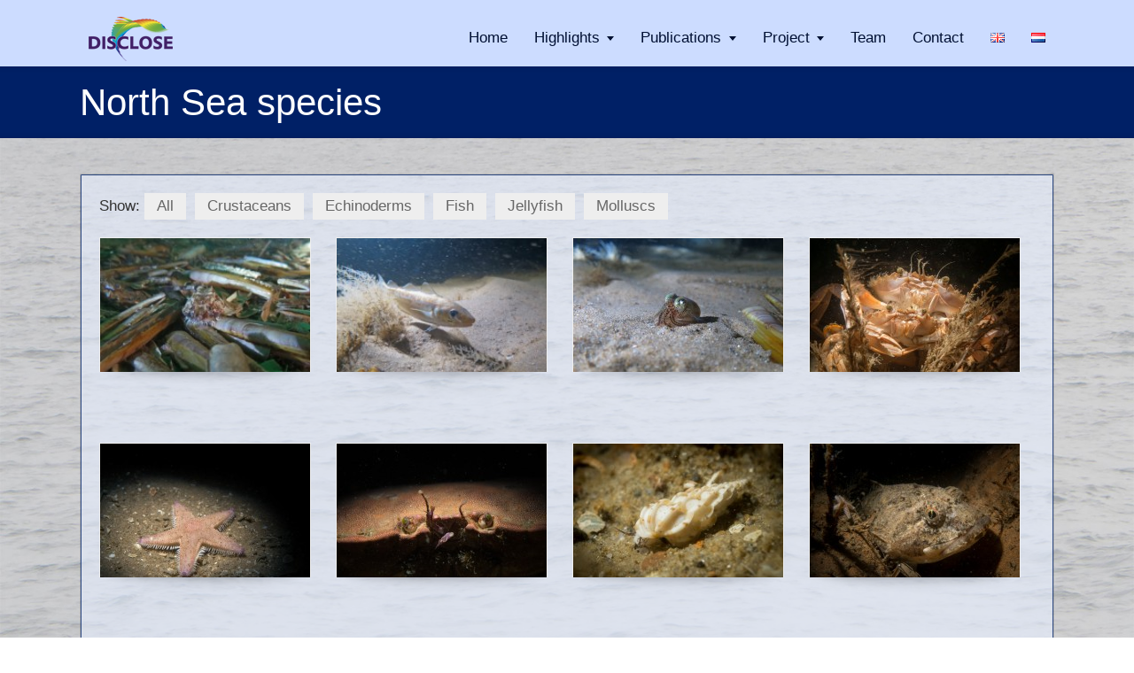

--- FILE ---
content_type: text/html; charset=UTF-8
request_url: https://discloseweb.webhosting.rug.nl/north-sea-species-2/
body_size: 11095
content:
<!DOCTYPE html>
<!--[if lt IE 7]>      <html class="no-js lt-ie9 lt-ie8 lt-ie7" lang="en-GB"> <![endif]-->
<!--[if IE 7]>         <html class="no-js lt-ie9 lt-ie8" lang="en-GB"> <![endif]-->
<!--[if IE 8]>         <html class="no-js lt-ie9" lang="en-GB"> <![endif]-->
<!--[if gt IE 8]><!--> <html class="no-js" lang="en-GB"> <!--<![endif]-->
<head>
<meta charset="UTF-8" />
<!--[if IE]>
<meta http-equiv="X-UA-Compatible" content="IE=edge,chrome=1" />
<![endif]-->
<meta name="viewport" content="width=device-width, minimum-scale=1.0, initial-scale=1.0, user-scalable=no" />
<link rel="shortcut icon" href="https://discloseweb.webhosting.rug.nl/wp-content/uploads/2017/06/favicon-16x16-3.png" sizes="16x16" />
<link rel="apple-touch-icon" sizes="144x144" href="https://discloseweb.webhosting.rug.nl/wp-content/themes/striking_r/images/apple-touch-icon.png" />
<link rel="apple-touch-icon-precomposed" sizes="144x144" href="https://discloseweb.webhosting.rug.nl/wp-content/themes/striking_r/images/apple-touch-icon-precomposed.png" />
<!-- Feeds and Pingback -->
<link rel="profile" href="https://gmpg.org/xfn/11" />
<link rel="alternate" type="application/rss+xml" title="DISCLOSE RSS2 Feed" href="https://discloseweb.webhosting.rug.nl/feed/" />
<link rel="pingback" href="https://discloseweb.webhosting.rug.nl/xmlrpc.php" />
<title>North Sea species | DISCLOSE</title>
<meta name='robots' content='max-image-preview:large' />
	<style>img:is([sizes="auto" i], [sizes^="auto," i]) { contain-intrinsic-size: 3000px 1500px }</style>
	<link rel="alternate" href="https://discloseweb.webhosting.rug.nl/north-sea-species-2/" hreflang="en" />
<link rel="alternate" href="https://discloseweb.webhosting.rug.nl/nl/noordzee-soorten/" hreflang="nl" />
<link rel="alternate" type="application/rss+xml" title="DISCLOSE &raquo; Feed" href="https://discloseweb.webhosting.rug.nl/feed/" />
<link rel="alternate" type="application/rss+xml" title="DISCLOSE &raquo; Comments Feed" href="https://discloseweb.webhosting.rug.nl/comments/feed/" />
<script type="text/javascript">
/* <![CDATA[ */
window._wpemojiSettings = {"baseUrl":"https:\/\/s.w.org\/images\/core\/emoji\/16.0.1\/72x72\/","ext":".png","svgUrl":"https:\/\/s.w.org\/images\/core\/emoji\/16.0.1\/svg\/","svgExt":".svg","source":{"concatemoji":"https:\/\/discloseweb.webhosting.rug.nl\/wp-includes\/js\/wp-emoji-release.min.js?ver=6.8.3"}};
/*! This file is auto-generated */
!function(s,n){var o,i,e;function c(e){try{var t={supportTests:e,timestamp:(new Date).valueOf()};sessionStorage.setItem(o,JSON.stringify(t))}catch(e){}}function p(e,t,n){e.clearRect(0,0,e.canvas.width,e.canvas.height),e.fillText(t,0,0);var t=new Uint32Array(e.getImageData(0,0,e.canvas.width,e.canvas.height).data),a=(e.clearRect(0,0,e.canvas.width,e.canvas.height),e.fillText(n,0,0),new Uint32Array(e.getImageData(0,0,e.canvas.width,e.canvas.height).data));return t.every(function(e,t){return e===a[t]})}function u(e,t){e.clearRect(0,0,e.canvas.width,e.canvas.height),e.fillText(t,0,0);for(var n=e.getImageData(16,16,1,1),a=0;a<n.data.length;a++)if(0!==n.data[a])return!1;return!0}function f(e,t,n,a){switch(t){case"flag":return n(e,"\ud83c\udff3\ufe0f\u200d\u26a7\ufe0f","\ud83c\udff3\ufe0f\u200b\u26a7\ufe0f")?!1:!n(e,"\ud83c\udde8\ud83c\uddf6","\ud83c\udde8\u200b\ud83c\uddf6")&&!n(e,"\ud83c\udff4\udb40\udc67\udb40\udc62\udb40\udc65\udb40\udc6e\udb40\udc67\udb40\udc7f","\ud83c\udff4\u200b\udb40\udc67\u200b\udb40\udc62\u200b\udb40\udc65\u200b\udb40\udc6e\u200b\udb40\udc67\u200b\udb40\udc7f");case"emoji":return!a(e,"\ud83e\udedf")}return!1}function g(e,t,n,a){var r="undefined"!=typeof WorkerGlobalScope&&self instanceof WorkerGlobalScope?new OffscreenCanvas(300,150):s.createElement("canvas"),o=r.getContext("2d",{willReadFrequently:!0}),i=(o.textBaseline="top",o.font="600 32px Arial",{});return e.forEach(function(e){i[e]=t(o,e,n,a)}),i}function t(e){var t=s.createElement("script");t.src=e,t.defer=!0,s.head.appendChild(t)}"undefined"!=typeof Promise&&(o="wpEmojiSettingsSupports",i=["flag","emoji"],n.supports={everything:!0,everythingExceptFlag:!0},e=new Promise(function(e){s.addEventListener("DOMContentLoaded",e,{once:!0})}),new Promise(function(t){var n=function(){try{var e=JSON.parse(sessionStorage.getItem(o));if("object"==typeof e&&"number"==typeof e.timestamp&&(new Date).valueOf()<e.timestamp+604800&&"object"==typeof e.supportTests)return e.supportTests}catch(e){}return null}();if(!n){if("undefined"!=typeof Worker&&"undefined"!=typeof OffscreenCanvas&&"undefined"!=typeof URL&&URL.createObjectURL&&"undefined"!=typeof Blob)try{var e="postMessage("+g.toString()+"("+[JSON.stringify(i),f.toString(),p.toString(),u.toString()].join(",")+"));",a=new Blob([e],{type:"text/javascript"}),r=new Worker(URL.createObjectURL(a),{name:"wpTestEmojiSupports"});return void(r.onmessage=function(e){c(n=e.data),r.terminate(),t(n)})}catch(e){}c(n=g(i,f,p,u))}t(n)}).then(function(e){for(var t in e)n.supports[t]=e[t],n.supports.everything=n.supports.everything&&n.supports[t],"flag"!==t&&(n.supports.everythingExceptFlag=n.supports.everythingExceptFlag&&n.supports[t]);n.supports.everythingExceptFlag=n.supports.everythingExceptFlag&&!n.supports.flag,n.DOMReady=!1,n.readyCallback=function(){n.DOMReady=!0}}).then(function(){return e}).then(function(){var e;n.supports.everything||(n.readyCallback(),(e=n.source||{}).concatemoji?t(e.concatemoji):e.wpemoji&&e.twemoji&&(t(e.twemoji),t(e.wpemoji)))}))}((window,document),window._wpemojiSettings);
/* ]]> */
</script>
<style id='wp-emoji-styles-inline-css' type='text/css'>

	img.wp-smiley, img.emoji {
		display: inline !important;
		border: none !important;
		box-shadow: none !important;
		height: 1em !important;
		width: 1em !important;
		margin: 0 0.07em !important;
		vertical-align: -0.1em !important;
		background: none !important;
		padding: 0 !important;
	}
</style>
<link rel='stylesheet' id='wp-block-library-css' href='https://discloseweb.webhosting.rug.nl/wp-includes/css/dist/block-library/style.min.css?ver=6.8.3' type='text/css' media='all' />
<style id='classic-theme-styles-inline-css' type='text/css'>
/*! This file is auto-generated */
.wp-block-button__link{color:#fff;background-color:#32373c;border-radius:9999px;box-shadow:none;text-decoration:none;padding:calc(.667em + 2px) calc(1.333em + 2px);font-size:1.125em}.wp-block-file__button{background:#32373c;color:#fff;text-decoration:none}
</style>
<style id='global-styles-inline-css' type='text/css'>
:root{--wp--preset--aspect-ratio--square: 1;--wp--preset--aspect-ratio--4-3: 4/3;--wp--preset--aspect-ratio--3-4: 3/4;--wp--preset--aspect-ratio--3-2: 3/2;--wp--preset--aspect-ratio--2-3: 2/3;--wp--preset--aspect-ratio--16-9: 16/9;--wp--preset--aspect-ratio--9-16: 9/16;--wp--preset--color--black: #000000;--wp--preset--color--cyan-bluish-gray: #abb8c3;--wp--preset--color--white: #ffffff;--wp--preset--color--pale-pink: #f78da7;--wp--preset--color--vivid-red: #cf2e2e;--wp--preset--color--luminous-vivid-orange: #ff6900;--wp--preset--color--luminous-vivid-amber: #fcb900;--wp--preset--color--light-green-cyan: #7bdcb5;--wp--preset--color--vivid-green-cyan: #00d084;--wp--preset--color--pale-cyan-blue: #8ed1fc;--wp--preset--color--vivid-cyan-blue: #0693e3;--wp--preset--color--vivid-purple: #9b51e0;--wp--preset--gradient--vivid-cyan-blue-to-vivid-purple: linear-gradient(135deg,rgba(6,147,227,1) 0%,rgb(155,81,224) 100%);--wp--preset--gradient--light-green-cyan-to-vivid-green-cyan: linear-gradient(135deg,rgb(122,220,180) 0%,rgb(0,208,130) 100%);--wp--preset--gradient--luminous-vivid-amber-to-luminous-vivid-orange: linear-gradient(135deg,rgba(252,185,0,1) 0%,rgba(255,105,0,1) 100%);--wp--preset--gradient--luminous-vivid-orange-to-vivid-red: linear-gradient(135deg,rgba(255,105,0,1) 0%,rgb(207,46,46) 100%);--wp--preset--gradient--very-light-gray-to-cyan-bluish-gray: linear-gradient(135deg,rgb(238,238,238) 0%,rgb(169,184,195) 100%);--wp--preset--gradient--cool-to-warm-spectrum: linear-gradient(135deg,rgb(74,234,220) 0%,rgb(151,120,209) 20%,rgb(207,42,186) 40%,rgb(238,44,130) 60%,rgb(251,105,98) 80%,rgb(254,248,76) 100%);--wp--preset--gradient--blush-light-purple: linear-gradient(135deg,rgb(255,206,236) 0%,rgb(152,150,240) 100%);--wp--preset--gradient--blush-bordeaux: linear-gradient(135deg,rgb(254,205,165) 0%,rgb(254,45,45) 50%,rgb(107,0,62) 100%);--wp--preset--gradient--luminous-dusk: linear-gradient(135deg,rgb(255,203,112) 0%,rgb(199,81,192) 50%,rgb(65,88,208) 100%);--wp--preset--gradient--pale-ocean: linear-gradient(135deg,rgb(255,245,203) 0%,rgb(182,227,212) 50%,rgb(51,167,181) 100%);--wp--preset--gradient--electric-grass: linear-gradient(135deg,rgb(202,248,128) 0%,rgb(113,206,126) 100%);--wp--preset--gradient--midnight: linear-gradient(135deg,rgb(2,3,129) 0%,rgb(40,116,252) 100%);--wp--preset--font-size--small: 13px;--wp--preset--font-size--medium: 20px;--wp--preset--font-size--large: 36px;--wp--preset--font-size--x-large: 42px;--wp--preset--spacing--20: 0.44rem;--wp--preset--spacing--30: 0.67rem;--wp--preset--spacing--40: 1rem;--wp--preset--spacing--50: 1.5rem;--wp--preset--spacing--60: 2.25rem;--wp--preset--spacing--70: 3.38rem;--wp--preset--spacing--80: 5.06rem;--wp--preset--shadow--natural: 6px 6px 9px rgba(0, 0, 0, 0.2);--wp--preset--shadow--deep: 12px 12px 50px rgba(0, 0, 0, 0.4);--wp--preset--shadow--sharp: 6px 6px 0px rgba(0, 0, 0, 0.2);--wp--preset--shadow--outlined: 6px 6px 0px -3px rgba(255, 255, 255, 1), 6px 6px rgba(0, 0, 0, 1);--wp--preset--shadow--crisp: 6px 6px 0px rgba(0, 0, 0, 1);}:where(.is-layout-flex){gap: 0.5em;}:where(.is-layout-grid){gap: 0.5em;}body .is-layout-flex{display: flex;}.is-layout-flex{flex-wrap: wrap;align-items: center;}.is-layout-flex > :is(*, div){margin: 0;}body .is-layout-grid{display: grid;}.is-layout-grid > :is(*, div){margin: 0;}:where(.wp-block-columns.is-layout-flex){gap: 2em;}:where(.wp-block-columns.is-layout-grid){gap: 2em;}:where(.wp-block-post-template.is-layout-flex){gap: 1.25em;}:where(.wp-block-post-template.is-layout-grid){gap: 1.25em;}.has-black-color{color: var(--wp--preset--color--black) !important;}.has-cyan-bluish-gray-color{color: var(--wp--preset--color--cyan-bluish-gray) !important;}.has-white-color{color: var(--wp--preset--color--white) !important;}.has-pale-pink-color{color: var(--wp--preset--color--pale-pink) !important;}.has-vivid-red-color{color: var(--wp--preset--color--vivid-red) !important;}.has-luminous-vivid-orange-color{color: var(--wp--preset--color--luminous-vivid-orange) !important;}.has-luminous-vivid-amber-color{color: var(--wp--preset--color--luminous-vivid-amber) !important;}.has-light-green-cyan-color{color: var(--wp--preset--color--light-green-cyan) !important;}.has-vivid-green-cyan-color{color: var(--wp--preset--color--vivid-green-cyan) !important;}.has-pale-cyan-blue-color{color: var(--wp--preset--color--pale-cyan-blue) !important;}.has-vivid-cyan-blue-color{color: var(--wp--preset--color--vivid-cyan-blue) !important;}.has-vivid-purple-color{color: var(--wp--preset--color--vivid-purple) !important;}.has-black-background-color{background-color: var(--wp--preset--color--black) !important;}.has-cyan-bluish-gray-background-color{background-color: var(--wp--preset--color--cyan-bluish-gray) !important;}.has-white-background-color{background-color: var(--wp--preset--color--white) !important;}.has-pale-pink-background-color{background-color: var(--wp--preset--color--pale-pink) !important;}.has-vivid-red-background-color{background-color: var(--wp--preset--color--vivid-red) !important;}.has-luminous-vivid-orange-background-color{background-color: var(--wp--preset--color--luminous-vivid-orange) !important;}.has-luminous-vivid-amber-background-color{background-color: var(--wp--preset--color--luminous-vivid-amber) !important;}.has-light-green-cyan-background-color{background-color: var(--wp--preset--color--light-green-cyan) !important;}.has-vivid-green-cyan-background-color{background-color: var(--wp--preset--color--vivid-green-cyan) !important;}.has-pale-cyan-blue-background-color{background-color: var(--wp--preset--color--pale-cyan-blue) !important;}.has-vivid-cyan-blue-background-color{background-color: var(--wp--preset--color--vivid-cyan-blue) !important;}.has-vivid-purple-background-color{background-color: var(--wp--preset--color--vivid-purple) !important;}.has-black-border-color{border-color: var(--wp--preset--color--black) !important;}.has-cyan-bluish-gray-border-color{border-color: var(--wp--preset--color--cyan-bluish-gray) !important;}.has-white-border-color{border-color: var(--wp--preset--color--white) !important;}.has-pale-pink-border-color{border-color: var(--wp--preset--color--pale-pink) !important;}.has-vivid-red-border-color{border-color: var(--wp--preset--color--vivid-red) !important;}.has-luminous-vivid-orange-border-color{border-color: var(--wp--preset--color--luminous-vivid-orange) !important;}.has-luminous-vivid-amber-border-color{border-color: var(--wp--preset--color--luminous-vivid-amber) !important;}.has-light-green-cyan-border-color{border-color: var(--wp--preset--color--light-green-cyan) !important;}.has-vivid-green-cyan-border-color{border-color: var(--wp--preset--color--vivid-green-cyan) !important;}.has-pale-cyan-blue-border-color{border-color: var(--wp--preset--color--pale-cyan-blue) !important;}.has-vivid-cyan-blue-border-color{border-color: var(--wp--preset--color--vivid-cyan-blue) !important;}.has-vivid-purple-border-color{border-color: var(--wp--preset--color--vivid-purple) !important;}.has-vivid-cyan-blue-to-vivid-purple-gradient-background{background: var(--wp--preset--gradient--vivid-cyan-blue-to-vivid-purple) !important;}.has-light-green-cyan-to-vivid-green-cyan-gradient-background{background: var(--wp--preset--gradient--light-green-cyan-to-vivid-green-cyan) !important;}.has-luminous-vivid-amber-to-luminous-vivid-orange-gradient-background{background: var(--wp--preset--gradient--luminous-vivid-amber-to-luminous-vivid-orange) !important;}.has-luminous-vivid-orange-to-vivid-red-gradient-background{background: var(--wp--preset--gradient--luminous-vivid-orange-to-vivid-red) !important;}.has-very-light-gray-to-cyan-bluish-gray-gradient-background{background: var(--wp--preset--gradient--very-light-gray-to-cyan-bluish-gray) !important;}.has-cool-to-warm-spectrum-gradient-background{background: var(--wp--preset--gradient--cool-to-warm-spectrum) !important;}.has-blush-light-purple-gradient-background{background: var(--wp--preset--gradient--blush-light-purple) !important;}.has-blush-bordeaux-gradient-background{background: var(--wp--preset--gradient--blush-bordeaux) !important;}.has-luminous-dusk-gradient-background{background: var(--wp--preset--gradient--luminous-dusk) !important;}.has-pale-ocean-gradient-background{background: var(--wp--preset--gradient--pale-ocean) !important;}.has-electric-grass-gradient-background{background: var(--wp--preset--gradient--electric-grass) !important;}.has-midnight-gradient-background{background: var(--wp--preset--gradient--midnight) !important;}.has-small-font-size{font-size: var(--wp--preset--font-size--small) !important;}.has-medium-font-size{font-size: var(--wp--preset--font-size--medium) !important;}.has-large-font-size{font-size: var(--wp--preset--font-size--large) !important;}.has-x-large-font-size{font-size: var(--wp--preset--font-size--x-large) !important;}
:where(.wp-block-post-template.is-layout-flex){gap: 1.25em;}:where(.wp-block-post-template.is-layout-grid){gap: 1.25em;}
:where(.wp-block-columns.is-layout-flex){gap: 2em;}:where(.wp-block-columns.is-layout-grid){gap: 2em;}
:root :where(.wp-block-pullquote){font-size: 1.5em;line-height: 1.6;}
</style>
<link rel='stylesheet' id='theme-style-css' href='https://discloseweb.webhosting.rug.nl/wp-content/themes/striking_r/css/screen.min.css?ver=6.8.3' type='text/css' media='all' />
<link rel='stylesheet' id='theme-icons-awesome-css' href='https://discloseweb.webhosting.rug.nl/wp-content/themes/striking_r/icons/awesome/css/font-awesome.min.css?ver=6.8.3' type='text/css' media='all' />
<link rel='stylesheet' id='theme-responsive-css' href='https://discloseweb.webhosting.rug.nl/wp-content/themes/striking_r/css/responsive.min.css?ver=6.8.3' type='text/css' media='all' />
<link rel='stylesheet' id='theme-skin-css' href='https://discloseweb.webhosting.rug.nl/wp-content/uploads/strikingr/skin.css?ver=1.612.457.225' type='text/css' media='all' />
<script type="text/javascript" src="https://discloseweb.webhosting.rug.nl/wp-includes/js/jquery/jquery.min.js?ver=3.7.1" id="jquery-core-js"></script>
<script type="text/javascript" src="https://discloseweb.webhosting.rug.nl/wp-includes/js/jquery/jquery-migrate.min.js?ver=3.4.1" id="jquery-migrate-js"></script>
<script type="text/javascript" src="https://discloseweb.webhosting.rug.nl/wp-content/themes/striking_r/js/jquery.fancybox.min.js?ver=2.1.5" id="jquery-fancybox-js"></script>
<script type="text/javascript" src="https://discloseweb.webhosting.rug.nl/wp-content/themes/striking_r/js/jquery.browser.min.js?ver=6.8.3" id="jquery-browser-js"></script>
<script type="text/javascript" src="https://discloseweb.webhosting.rug.nl/wp-content/themes/striking_r/js/custom.combine.js?ver=6.8.3" id="custom-js-js"></script>
<script type="text/javascript" src="https://discloseweb.webhosting.rug.nl/wp-content/themes/striking_r/js/jquery-sticker.min.js?ver=0.6.5" id="jquery-sticker-js"></script>
<script type="text/javascript" src="https://discloseweb.webhosting.rug.nl/wp-content/themes/striking_r/js/jquery.stickyfooter.min.js?ver=1.0" id="jquery-stickyfooter-js"></script>
<script type="text/javascript" src="https://discloseweb.webhosting.rug.nl/wp-content/themes/striking_r/js/jquery.stickyheader.min.js?ver=1.0" id="jquery-stickyheader-js"></script>
<script type="text/javascript" src="https://discloseweb.webhosting.rug.nl/wp-content/themes/striking_r/js/jquery-tinyslider.min.js?ver=6.8.3" id="jquery-tinyslider-js"></script>
<script type="text/javascript" src="https://discloseweb.webhosting.rug.nl/wp-content/themes/striking_r/js/tinySliderInit.min.js?ver=6.8.3" id="tinyslider-init-js"></script>
<link rel="https://api.w.org/" href="https://discloseweb.webhosting.rug.nl/wp-json/" /><link rel="alternate" title="JSON" type="application/json" href="https://discloseweb.webhosting.rug.nl/wp-json/wp/v2/pages/1449" /><link rel="EditURI" type="application/rsd+xml" title="RSD" href="https://discloseweb.webhosting.rug.nl/xmlrpc.php?rsd" />
<meta name="generator" content="WordPress 6.8.3" />
<link rel="canonical" href="https://discloseweb.webhosting.rug.nl/north-sea-species-2/" />
<link rel='shortlink' href='https://discloseweb.webhosting.rug.nl/?p=1449' />
<link rel="alternate" title="oEmbed (JSON)" type="application/json+oembed" href="https://discloseweb.webhosting.rug.nl/wp-json/oembed/1.0/embed?url=https%3A%2F%2Fdiscloseweb.webhosting.rug.nl%2Fnorth-sea-species-2%2F" />
<link rel="alternate" title="oEmbed (XML)" type="text/xml+oembed" href="https://discloseweb.webhosting.rug.nl/wp-json/oembed/1.0/embed?url=https%3A%2F%2Fdiscloseweb.webhosting.rug.nl%2Fnorth-sea-species-2%2F&#038;format=xml" />
<meta name="generator" content="Striking Multiflex Framework Extension Plugin v1.20 - build 7 October 2020" />
<script type="text/javascript">var theme_url='https://discloseweb.webhosting.rug.nl/wp-content/themes/striking_r';
var image_url='https://discloseweb.webhosting.rug.nl/wp-content/themes/striking_r/images';
var responsve_image_resize=true;
var fancybox_options = {
	skin:'theme',
	title_type:'inside',
	width:800,
	height:600,
	autoSize:true,
	autoWidth:false,
	autoHeight:false,
	fitToView:true,
	aspectRatio:true,
	arrows:true,
	closeBtn:true,
	closeClick:true,
	nextClick:false,
	autoPlay:false,
	playSpeed:3000,
	preload:3,
	loop:true,
	thumbnail:true,
	thumbnail_width:50,
	thumbnail_height:50,
	thumbnail_position:'bottom'
};
var pie_progress_bar_color = "#003099",
	pie_progress_track_color = "#e5e5e5";
var gmap_api_key = "AIzaSyChq_JLFgqkyIK7HN7QsaSRHaq6Liffm0M";
var nav2select_indentString = "–";
var nav2select_defaultText = "Navigate to...";
var responsive_menu_location = "manual";
var responsive_menu_position = "";
var sticky_header_target = "768";
var sticky_footer_target = "768";
</script>
<style id="theme-dynamic-style" type="text/css">
#page{background-image:url('https://discloseweb.webhosting.rug.nl/wp-content/uploads/2017/08/sea-50-2.jpg');background-repeat:repeat-y;background-position:center top;background-attachment:scroll;-webkit-background-size:100% auto;-moz-background-size:100% auto;-o-background-size:100% auto;background-size:100% auto}#page_bottom{background:none}
</style>
<link rel="icon" href="https://discloseweb.webhosting.rug.nl/wp-content/uploads/2017/06/cropped-Disclose_512x512_white-32x32.png" sizes="32x32" />
<link rel="icon" href="https://discloseweb.webhosting.rug.nl/wp-content/uploads/2017/06/cropped-Disclose_512x512_white-192x192.png" sizes="192x192" />
<link rel="apple-touch-icon" href="https://discloseweb.webhosting.rug.nl/wp-content/uploads/2017/06/cropped-Disclose_512x512_white-180x180.png" />
<meta name="msapplication-TileImage" content="https://discloseweb.webhosting.rug.nl/wp-content/uploads/2017/06/cropped-Disclose_512x512_white-270x270.png" />

<!--[if IE 6 ]>
	<link href="https://discloseweb.webhosting.rug.nl/wp-content/themes/striking_r/css/ie6.css" media="screen" rel="stylesheet" type="text/css">
	<script type="text/javascript" src="https://discloseweb.webhosting.rug.nl/wp-content/themes/striking_r/js/dd_belatedpng-min.js"></script>
	<script type="text/javascript" src="https://discloseweb.webhosting.rug.nl/wp-content/themes/striking_r/js/ie6.js"></script>
<![endif]-->
<!--[if IE 7 ]>
<link href="https://discloseweb.webhosting.rug.nl/wp-content/themes/striking_r/css/ie7.css" media="screen" rel="stylesheet" type="text/css">
<![endif]-->
<!--[if IE 8 ]>
<link href="https://discloseweb.webhosting.rug.nl/wp-content/themes/striking_r/css/ie8.css" media="screen" rel="stylesheet" type="text/css">
<![endif]-->
<!--[if IE]>
	<script type="text/javascript" src="https://discloseweb.webhosting.rug.nl/wp-content/themes/striking_r/js/html5shiv.js"></script>
<![endif]-->
<!-- Make IE8 and below responsive by adding CSS3 MediaQuery support -->
<!--[if lt IE 9]>
  <script type='text/javascript' src='https://discloseweb.webhosting.rug.nl/wp-content/themes/striking_r/js/css3-mediaqueries.js'></script> 
<![endif]-->
</head>
<body data-rsssl=1 class="wp-singular page-template-default page page-id-1449 wp-theme-striking_r has-dashicons scroll-to-top scroll-to-top-circle responsive has-shadow no-gradient current-language-en">
<div class="body-wrapper">
<header id="header">
	<div class="inner">
		<div id="logo" class="theme_logo_img"><a href="https://discloseweb.webhosting.rug.nl/"><img class="site-logo ie_png" width="95" height="50" src="https://discloseweb.webhosting.rug.nl/wp-content/uploads/2017/06/logo_50x95_tr.png" alt="DISCLOSE"/></a></div><div id="top_area"></div>		<nav id="navigation" class="jqueryslidemenu"><ul id="menu-main-menu" class="menu"><li id="menu-item-44" class="menu-item menu-item-type-post_type menu-item-object-page menu-item-home menu-item-44"><a href="https://discloseweb.webhosting.rug.nl/">Home</a></li>
<li id="menu-item-2379" class="menu-item menu-item-type-post_type menu-item-object-page menu-item-has-children menu-item-2379 has-children"><a href="https://discloseweb.webhosting.rug.nl/highlights/">Highlights</a>
<ul class="sub-menu">
	<li id="menu-item-1474" class="menu-item menu-item-type-post_type menu-item-object-page menu-item-1474"><a href="https://discloseweb.webhosting.rug.nl/expeditions-2/">Expeditions</a></li>
	<li id="menu-item-2000" class="menu-item menu-item-type-post_type menu-item-object-page menu-item-2000"><a href="https://discloseweb.webhosting.rug.nl/disclose-symposium-2019/">Symposium</a></li>
	<li id="menu-item-2447" class="menu-item menu-item-type-post_type menu-item-object-page menu-item-2447"><a href="https://discloseweb.webhosting.rug.nl/disclose-webinar-2020/">Webinar</a></li>
	<li id="menu-item-43" class="menu-item menu-item-type-post_type menu-item-object-page menu-item-43"><a href="https://discloseweb.webhosting.rug.nl/news/">Media coverage</a></li>
</ul>
</li>
<li id="menu-item-1484" class="menu-item menu-item-type-custom menu-item-object-custom menu-item-has-children menu-item-1484 has-children"><a href="#">Publications</a>
<ul class="sub-menu">
	<li id="menu-item-630" class="menu-item menu-item-type-post_type menu-item-object-page menu-item-630"><a href="https://discloseweb.webhosting.rug.nl/project-results/publications/">Scientific papers</a></li>
	<li id="menu-item-1404" class="menu-item menu-item-type-post_type menu-item-object-page menu-item-1404"><a href="https://discloseweb.webhosting.rug.nl/project-results/newsletters/">Newsletters</a></li>
</ul>
</li>
<li id="menu-item-45" class="menu-item menu-item-type-post_type menu-item-object-page menu-item-has-children menu-item-45 has-children"><a href="https://discloseweb.webhosting.rug.nl/project/">Project</a>
<ul class="sub-menu">
	<li id="menu-item-155" class="menu-item menu-item-type-post_type menu-item-object-page menu-item-155"><a href="https://discloseweb.webhosting.rug.nl/subproject_1/">TUD project</a></li>
	<li id="menu-item-154" class="menu-item menu-item-type-post_type menu-item-object-page menu-item-154"><a href="https://discloseweb.webhosting.rug.nl/subproject_2/">UG project</a></li>
	<li id="menu-item-153" class="menu-item menu-item-type-post_type menu-item-object-page menu-item-153"><a href="https://discloseweb.webhosting.rug.nl/subproject-3/">NIOZ project</a></li>
</ul>
</li>
<li id="menu-item-41" class="menu-item menu-item-type-post_type menu-item-object-page menu-item-41"><a href="https://discloseweb.webhosting.rug.nl/team/">Team</a></li>
<li id="menu-item-228" class="menu-item menu-item-type-post_type menu-item-object-page menu-item-228"><a href="https://discloseweb.webhosting.rug.nl/contact/">Contact</a></li>
<li id="menu-item-929-en" class="lang-item lang-item-13 lang-item-en current-lang lang-item-first menu-item menu-item-type-custom menu-item-object-custom menu-item-929-en"><a href="https://discloseweb.webhosting.rug.nl/north-sea-species-2/" hreflang="en-GB" lang="en-GB"><img src="[data-uri]" alt="English" width="16" height="11" style="width: 16px; height: 11px;" /></a></li>
<li id="menu-item-929-nl" class="lang-item lang-item-26 lang-item-nl menu-item menu-item-type-custom menu-item-object-custom menu-item-929-nl"><a href="https://discloseweb.webhosting.rug.nl/nl/noordzee-soorten/" hreflang="nl-NL" lang="nl-NL"><img src="[data-uri]" alt="Nederlands" width="16" height="11" style="width: 16px; height: 11px;" /></a></li>
</ul></nav>	</div>
</header>
<div id="feature"><div class="top_shadow"></div><div class="inner"><h1 class="entry-title">North Sea species</h1></div><div class="bottom_shadow"></div></div><div id="page">
	<div class="inner ">
				<div id="main">
			<div class="entry content entry-content type-page">
	<script type="text/javascript" src="https://discloseweb.webhosting.rug.nl/wp-content/themes/striking_r/js/jquery.quicksand.min.js?ver=1.3" id="jquery-quicksand-js"></script>
<script type="text/javascript" src="https://discloseweb.webhosting.rug.nl/wp-content/themes/striking_r/js/jquery.easing.1.3.min.js?ver=1.3" id="jquery-easing-js"></script>
<div id="framed_box_13386ac13eee66f5df2866367f32f561" class="framed_box">
	<div class="framed_box_content">
		
<section class="portfolios sortable" data-options="{&quot;column&quot;:4,&quot;layout&quot;:&quot;full&quot;,&quot;cat&quot;:&quot;crustaceans,echinoderms,fish,jellyfish,molluscs&quot;,&quot;max&quot;:&quot;12&quot;,&quot;title&quot;:&quot;&quot;,&quot;titlelinkable&quot;:&quot;false&quot;,&quot;titlelinktarget&quot;:&quot;_self&quot;,&quot;desc&quot;:&quot;&quot;,&quot;desc_length&quot;:&quot;default&quot;,&quot;more&quot;:&quot;default&quot;,&quot;moretext&quot;:&quot;&quot;,&quot;morebutton&quot;:&quot;default&quot;,&quot;height&quot;:&quot;&quot;,&quot;ajax&quot;:&quot;true&quot;,&quot;current&quot;:&quot;north_sea_species&quot;,&quot;nopaging&quot;:&quot;false&quot;,&quot;sortable&quot;:&quot;true&quot;,&quot;sortable_all&quot;:&quot;true&quot;,&quot;sortable_showtext&quot;:&quot;&quot;,&quot;group&quot;:&quot;true&quot;,&quot;lightboxtitle&quot;:&quot;imagecaption&quot;,&quot;advancedesc&quot;:&quot;false&quot;,&quot;effect&quot;:&quot;icon&quot;,&quot;ids&quot;:&quot;&quot;,&quot;order&quot;:&quot;ASC&quot;,&quot;orderby&quot;:&quot;title&quot;,&quot;rel_group&quot;:&quot;portfolio_148&quot;,&quot;class&quot;:&quot;&quot;}"><header class="sort_by_cat"><span>Show:</span><a data-value="all" href="#">All</a><a data-value="crustaceans" href="#">Crustaceans</a><a data-value="echinoderms" href="#">Echinoderms</a><a data-value="fish" href="#">Fish</a><a data-value="jellyfish" href="#">Jellyfish</a><a data-value="molluscs" href="#">Molluscs</a></header><div class="portfolio_wrap"><ul class="portfolio_four_columns portfolio_container"><li class="portfolio_item portfolio_with_image hentry" data-id="1142" data-type="image" data-cat="fish,north_sea_species"><div class="image_styled portfolio_image"><div class="image_frame effect-icon" style="height:152px"><div class="image_shadow_wrap"><a class="image_icon_zoom lightbox"  title="Armed bullhead or hooknose (Agonus cataphractus) " href="https://discloseweb.webhosting.rug.nl/wp-content/uploads/2017/07/harnasmannetje.jpg" data-fancybx-group="portfolio_148"><img decoding="async" class="portfolio_featured_image" width="217" height="150" src="https://discloseweb.webhosting.rug.nl/wp-content/uploads/strikingr/images/1119_harnasmannetje-217x150.jpg" srcset="https://discloseweb.webhosting.rug.nl/wp-content/uploads/strikingr/images/1119_harnasmannetje-217x150@2x.jpg 2x"  data-thumbnail="1119" title="Armed bullhead" alt="Armed bullhead" /></a></div></div></div><div class="portfolio_details"></div></li><li class="portfolio_item portfolio_with_image hentry" data-id="1146" data-type="image" data-cat="fish,north_sea_species"><div class="image_styled portfolio_image"><div class="image_frame effect-icon" style="height:152px"><div class="image_shadow_wrap"><a class="image_icon_zoom lightbox"  title="A juvenile Atlantic cod (Gados morhua)" href="https://discloseweb.webhosting.rug.nl/wp-content/uploads/2017/07/Kabeljauw.jpg" data-fancybx-group="portfolio_148"><img decoding="async" class="portfolio_featured_image" width="217" height="150" src="https://discloseweb.webhosting.rug.nl/wp-content/uploads/strikingr/images/1120_Kabeljauw-217x150.jpg" srcset="https://discloseweb.webhosting.rug.nl/wp-content/uploads/strikingr/images/1120_Kabeljauw-217x150@2x.jpg 2x"  data-thumbnail="1120" title="Atlantic cod" alt="Atlantic cod" /></a></div></div></div><div class="portfolio_details"></div></li><li class="portfolio_item portfolio_with_image hentry" data-id="1151" data-type="image" data-cat="molluscs,north_sea_species"><div class="image_styled portfolio_image"><div class="image_frame effect-icon" style="height:152px"><div class="image_shadow_wrap"><a class="image_icon_zoom lightbox"  title="Bobtail squid (Sepiola atlantica)" href="https://discloseweb.webhosting.rug.nl/wp-content/uploads/2017/07/sepiola.jpg" data-fancybx-group="portfolio_148"><img decoding="async" class="portfolio_featured_image" width="217" height="150" src="https://discloseweb.webhosting.rug.nl/wp-content/uploads/strikingr/images/355_sepiola-217x150.jpg" srcset="https://discloseweb.webhosting.rug.nl/wp-content/uploads/strikingr/images/355_sepiola-217x150@2x.jpg 2x"  data-thumbnail="1121" title="Bobtail squid" alt="Bobtail squid" /></a></div></div></div><div class="portfolio_details"></div></li><li class="portfolio_item portfolio_with_image hentry" data-id="1229" data-type="image" data-cat="borkummer-stones,crustaceans,oceana-2017"><div class="image_styled portfolio_image"><div class="image_frame effect-icon" style="height:152px"><div class="image_shadow_wrap"><a class="image_icon_zoom lightbox"  title="Borkummer Stones 2017 - Couple of swimming crabs (Liocarcinus sp.)" href="https://discloseweb.webhosting.rug.nl/wp-content/uploads/2017/08/Borkumse_stenen_2017_UdovanDongen-4940.jpg" data-fancybx-group="portfolio_148"><img decoding="async" class="portfolio_featured_image" width="217" height="150" src="https://discloseweb.webhosting.rug.nl/wp-content/uploads/strikingr/images/408_Borkumse_stenen_2017_UdovanDongen-4940-217x150.jpg" srcset="https://discloseweb.webhosting.rug.nl/wp-content/uploads/strikingr/images/408_Borkumse_stenen_2017_UdovanDongen-4940-217x150@2x.jpg 2x"  data-thumbnail="1189" title="Borkummer Stones 2017 &#8211; 10" alt="Borkummer Stones 2017 &#8211; 10" /></a></div></div></div><div class="portfolio_details"></div></li><li class="portfolio_item portfolio_with_image hentry" data-id="1231" data-type="image" data-cat="borkummer-stones,echinoderms,oceana-2017"><div class="image_styled portfolio_image"><div class="image_frame effect-icon" style="height:152px"><div class="image_shadow_wrap"><a class="image_icon_zoom lightbox"  title="Borkummer Stones 2017 - Sand sea star (Astropecten irregularis)" href="https://discloseweb.webhosting.rug.nl/wp-content/uploads/2017/08/Borkumse_stenen_2017_UdovanDongen-5002.jpg" data-fancybx-group="portfolio_148"><img decoding="async" class="portfolio_featured_image" width="217" height="150" src="https://discloseweb.webhosting.rug.nl/wp-content/uploads/strikingr/images/1193_Borkumse_stenen_2017_UdovanDongen-5002-217x150.jpg" srcset="https://discloseweb.webhosting.rug.nl/wp-content/uploads/strikingr/images/1193_Borkumse_stenen_2017_UdovanDongen-5002-217x150@2x.jpg 2x"  data-thumbnail="412" title="Borkummer Stones 2017 &#8211; 11" alt="Borkummer Stones 2017 &#8211; 11" /></a></div></div></div><div class="portfolio_details"></div></li><li class="portfolio_item portfolio_with_image hentry" data-id="1219" data-type="image" data-cat="borkummer-stones,crustaceans,oceana-2017"><div class="image_styled portfolio_image"><div class="image_frame effect-icon" style="height:152px"><div class="image_shadow_wrap"><a class="image_icon_zoom lightbox"  title="Borkummer Stones 2017 - Close-up of the edible crab (Cancer pagurus)" href="https://discloseweb.webhosting.rug.nl/wp-content/uploads/2017/08/Borkumse_stenen_2017_UdovanDongen-5011.jpg" data-fancybx-group="portfolio_148"><img decoding="async" class="portfolio_featured_image" width="217" height="150" src="https://discloseweb.webhosting.rug.nl/wp-content/uploads/strikingr/images/1195_Borkumse_stenen_2017_UdovanDongen-5011-217x150.jpg" srcset="https://discloseweb.webhosting.rug.nl/wp-content/uploads/strikingr/images/1195_Borkumse_stenen_2017_UdovanDongen-5011-217x150@2x.jpg 2x"  data-thumbnail="414" title="Borkummer Stones 2017 &#8211; 5" alt="Borkummer Stones 2017 &#8211; 5" /></a></div></div></div><div class="portfolio_details"></div></li><li class="portfolio_item portfolio_with_image hentry" data-id="1221" data-type="image" data-cat="borkummer-stones,molluscs,oceana-2017"><div class="image_styled portfolio_image"><div class="image_frame effect-icon" style="height:152px"><div class="image_shadow_wrap"><a class="image_icon_zoom lightbox"  title="Borkummer Stones 2017 - Common wentletrap (Epitonium clathrus)" href="https://discloseweb.webhosting.rug.nl/wp-content/uploads/2017/08/Borkumse_stenen_2017_UdovanDongen-4978.jpg" data-fancybx-group="portfolio_148"><img decoding="async" class="portfolio_featured_image" width="217" height="150" src="https://discloseweb.webhosting.rug.nl/wp-content/uploads/strikingr/images/1192_Borkumse_stenen_2017_UdovanDongen-4978-217x150.jpg" srcset="https://discloseweb.webhosting.rug.nl/wp-content/uploads/strikingr/images/1192_Borkumse_stenen_2017_UdovanDongen-4978-217x150@2x.jpg 2x"  data-thumbnail="411" title="Borkummer Stones 2017 &#8211; 6" alt="Borkummer Stones 2017 &#8211; 6" /></a></div></div></div><div class="portfolio_details"></div></li><li class="portfolio_item portfolio_with_image hentry" data-id="1225" data-type="image" data-cat="borkummer-stones,fish,oceana-2017"><div class="image_styled portfolio_image"><div class="image_frame effect-icon" style="height:152px"><div class="image_shadow_wrap"><a class="image_icon_zoom lightbox"  title="Borkummer Stones 2017 - Bull-rout or shorthorn sculpin (Myoxocephalus scorpius) with a small starfish (Asterias rubens)" href="https://discloseweb.webhosting.rug.nl/wp-content/uploads/2017/08/Borkumse_stenen_2017_UdovanDongen-4950.jpg" data-fancybx-group="portfolio_148"><img decoding="async" class="portfolio_featured_image" width="217" height="150" src="https://discloseweb.webhosting.rug.nl/wp-content/uploads/strikingr/images/1191_Borkumse_stenen_2017_UdovanDongen-4950-217x150.jpg" srcset="https://discloseweb.webhosting.rug.nl/wp-content/uploads/strikingr/images/1191_Borkumse_stenen_2017_UdovanDongen-4950-217x150@2x.jpg 2x"  data-thumbnail="410" title="Borkummer Stones 2017 &#8211; 8" alt="Borkummer Stones 2017 &#8211; 8" /></a></div></div></div><div class="portfolio_details"></div></li><li class="portfolio_item portfolio_with_image hentry" data-id="1227" data-type="image" data-cat="borkummer-stones,crustaceans,oceana-2017"><div class="image_styled portfolio_image"><div class="image_frame effect-icon" style="height:152px"><div class="image_shadow_wrap"><a class="image_icon_zoom lightbox"  title="Borkummer Stones 2017 - Spider crab (Hyas sp.)" href="https://discloseweb.webhosting.rug.nl/wp-content/uploads/2017/08/Borkumse_stenen_2017_UdovanDongen-4945.jpg" data-fancybx-group="portfolio_148"><img decoding="async" class="portfolio_featured_image" width="217" height="150" src="https://discloseweb.webhosting.rug.nl/wp-content/uploads/strikingr/images/1190_Borkumse_stenen_2017_UdovanDongen-4945-217x150.jpg" srcset="https://discloseweb.webhosting.rug.nl/wp-content/uploads/strikingr/images/1190_Borkumse_stenen_2017_UdovanDongen-4945-217x150@2x.jpg 2x"  data-thumbnail="409" title="Borkummer Stones 2017 &#8211; 9" alt="Borkummer Stones 2017 &#8211; 9" /></a></div></div></div><div class="portfolio_details"></div></li><li class="portfolio_item portfolio_with_image hentry" data-id="1159" data-type="image" data-cat="fish,north_sea_species"><div class="image_styled portfolio_image"><div class="image_frame effect-icon" style="height:152px"><div class="image_shadow_wrap"><a class="image_icon_zoom lightbox"  title="Common seasnail (Liparis liparis)" href="https://discloseweb.webhosting.rug.nl/wp-content/uploads/2017/07/slakdolf.jpg" data-fancybx-group="portfolio_148"><img decoding="async" class="portfolio_featured_image" width="217" height="150" src="https://discloseweb.webhosting.rug.nl/wp-content/uploads/strikingr/images/1123_slakdolf-217x150.jpg" srcset="https://discloseweb.webhosting.rug.nl/wp-content/uploads/strikingr/images/1123_slakdolf-217x150@2x.jpg 2x"  data-thumbnail="1123" title="Common seasnail" alt="Common seasnail" /></a></div></div></div><div class="portfolio_details"></div></li><li class="portfolio_item portfolio_with_image hentry" data-id="1155" data-type="image" data-cat="jellyfish,north_sea_species"><div class="image_styled portfolio_image"><div class="image_frame effect-icon" style="height:152px"><div class="image_shadow_wrap"><a class="image_icon_zoom lightbox"  title="Compass jellyfish (Chrysaora hysoscella)" href="https://discloseweb.webhosting.rug.nl/wp-content/uploads/2017/07/kompaskwal.jpg" data-fancybx-group="portfolio_148"><img decoding="async" class="portfolio_featured_image" width="217" height="150" src="https://discloseweb.webhosting.rug.nl/wp-content/uploads/strikingr/images/1122_kompaskwal-217x150.jpg" srcset="https://discloseweb.webhosting.rug.nl/wp-content/uploads/strikingr/images/1122_kompaskwal-217x150@2x.jpg 2x"  data-thumbnail="1122" title="Compass jellyfish" alt="Compass jellyfish" /></a></div></div></div><div class="portfolio_details"></div></li><li class="portfolio_item portfolio_with_image hentry" data-id="1163" data-type="image" data-cat="fish,north_sea_species"><div class="image_styled portfolio_image"><div class="image_frame effect-icon" style="height:152px"><div class="image_shadow_wrap"><a class="image_icon_zoom lightbox"  title="Fivebeard rockling (Ciliata mustela)" href="https://discloseweb.webhosting.rug.nl/wp-content/uploads/2017/07/vijfdradige_meun.jpg" data-fancybx-group="portfolio_148"><img decoding="async" class="portfolio_featured_image" width="217" height="150" src="https://discloseweb.webhosting.rug.nl/wp-content/uploads/strikingr/images/1124_vijfdradige_meun-217x150.jpg" srcset="https://discloseweb.webhosting.rug.nl/wp-content/uploads/strikingr/images/1124_vijfdradige_meun-217x150@2x.jpg 2x"  data-thumbnail="1124" title="Fivebeard rockling" alt="Fivebeard rockling" /></a></div></div></div><div class="portfolio_details"></div></li></ul><div class="wp-pagenavi">
<span class="current">1</span><a href="https://discloseweb.webhosting.rug.nl/north-sea-species-2/page/2/" data-page="2" class="page larger" title="2">2</a><a class="nextpostslink" rel="next" href="https://discloseweb.webhosting.rug.nl/north-sea-species-2/page/2/" data-page="2" title="&raquo; Next Page"><i class="icon icon-angle-right"></i></a></div>
</div></section>

		<div class="framed_box_space"></div>
	</div>
</div>

			<div class="clearboth"></div>
</div>			
			<div class="clearboth"></div>
		</div>
				<div class="clearboth"></div>
	</div>
</div>
<footer id="footer">
	<div id="footer_shadow"></div>
	<div class="inner">
		<div id='footer_widget_area_one' class="two_third"><section id="text-3" class="widget widget_text"><h3 class="widgettitle">Project partners</h3>			<div class="textwidget"><figure class="image_styled image_fit_mobile" style="width:127px;">
<div class="image_frame effect-none">
<div class="image_shadow_wrap">
		<a target="_blank" class="image_size_medium" title="" href="http://www.rug.nl/"><img decoding="async" alt="University of Groningen" src="https://discloseweb.webhosting.rug.nl/wp-content/uploads/strikingr/images/340_rugr_logoen_rood_sq-125x125.jpg" srcset="https://discloseweb.webhosting.rug.nl/wp-content/uploads/strikingr/images/340_rugr_logoen_rood_sq-125x125@2x.jpg 2x"  data-thumbnail="340" width="125" height="125" /></a>
		</div>
</div>
</figure>
<figure class="image_styled image_fit_mobile" style="width:127px;">
<div class="image_frame effect-none">
<div class="image_shadow_wrap">
		<a target="_blank" class="image_size_medium" title="" href="https://www.tudelft.nl/"><img decoding="async" alt="Delft University of Technology" src="https://discloseweb.webhosting.rug.nl/wp-content/uploads/strikingr/images/336_TUD-logo-125x125.png" srcset="https://discloseweb.webhosting.rug.nl/wp-content/uploads/strikingr/images/336_TUD-logo-125x125@2x.png 2x"  data-thumbnail="336" width="125" height="125" /></a>
		</div>
</div>
</figure>
<figure class="image_styled image_fit_mobile" style="width:127px;">
<div class="image_frame effect-none">
<div class="image_shadow_wrap">
		<a target="_blank" class="image_size_medium" title="" href="https://www.nioz.nl/"><img decoding="async" alt="Royal Netherlands Institute for Sea Research" src="https://discloseweb.webhosting.rug.nl/wp-content/uploads/strikingr/images/335_nioz-logo-125x125.png" srcset="https://discloseweb.webhosting.rug.nl/wp-content/uploads/strikingr/images/335_nioz-logo-125x125@2x.png 2x"  data-thumbnail="335" width="125" height="125" /></a>
		</div>
</div>
</figure>
<figure class="image_styled image_fit_mobile" style="width:127px;">
<div class="image_frame effect-none">
<div class="image_shadow_wrap">
		<a target="_blank" class="image_size_medium" title="" href="https://www.noordzee.nl/"><img decoding="async" alt="Stichting De Noordzee" src="https://discloseweb.webhosting.rug.nl/wp-content/uploads/strikingr/images/338_stichting-noordzee-logo-125x125.png" srcset="https://discloseweb.webhosting.rug.nl/wp-content/uploads/strikingr/images/338_stichting-noordzee-logo-125x125@2x.png 2x"  data-thumbnail="338" width="125" height="125" /></a>
		</div>
</div>
</figure>
<figure class="image_styled image_fit_mobile" style="width:127px;">
<div class="image_frame effect-none">
<div class="image_shadow_wrap">
		<a target="_blank" class="image_size_medium" title="" href="http://gieskesstrijbisfonds.nl/"><img decoding="async" alt="Gieskes-Strijbis Fonds" src="https://discloseweb.webhosting.rug.nl/wp-content/uploads/strikingr/images/339_gs-fonds-logo-125x125.gif" srcset="https://discloseweb.webhosting.rug.nl/wp-content/uploads/strikingr/images/339_gs-fonds-logo-125x125@2x.gif 2x"  data-thumbnail="339" width="125" height="125" /></a>
		</div>
</div>
</figure>
</div>
		</section></div>
		<div id='footer_widget_area_two' class="one_third last"><section id="social-3" class="widget widget_social"><h3 class="widgettitle">Follow us</h3>		<div class="social_wrap social_animation_bounce komodomedia_32">
			<a href="https://www.facebook.com/Stichting.De.Noordzee/" rel="nofollow" target="_blank"><img width="32" height="32"  src="https://discloseweb.webhosting.rug.nl/wp-content/themes/striking_r/images/social/komodomedia_32/facebook_32.png" alt="Follow us on Facebook" title="Follow us on Facebook"/></a><a href="https://twitter.com/denoordzee" rel="nofollow" target="_blank"><img width="32" height="32"  src="https://discloseweb.webhosting.rug.nl/wp-content/themes/striking_r/images/social/komodomedia_32/twitter_32.png" alt="Follow us on Twitter" title="Follow us on Twitter"/></a>		</div>
		</section><section id="text-10" class="widget widget_text"><h3 class="widgettitle">Photo credits</h3>			<div class="textwidget"><ul>
<li>© OCEANA/Juan Cuetos</li>
<li>© OCEANA/Carlos Minguell</li>
<li>© OCEANA/Enrique Talledo</li>
<li>© OCEANA/J.J. Candán</li>
<li>© UG/Karin van der Reijden</li>
<li>© Oscar Bos</li>
<li>© Udo van Dongen</li>
</ul>
</div>
		</section></div>
		<div class="clearboth"></div>
	</div>
	<div id="footer_bottom">
		<div class="inner">			
			<div id="copyright">Copyright © 2017 North Sea Foundation. All rights reserved</div>
			<div class="clearboth"></div>
		</div>
	</div>
</footer>
<script type="speculationrules">
{"prefetch":[{"source":"document","where":{"and":[{"href_matches":"\/*"},{"not":{"href_matches":["\/wp-*.php","\/wp-admin\/*","\/wp-content\/uploads\/*","\/wp-content\/*","\/wp-content\/plugins\/*","\/wp-content\/themes\/striking_r\/*","\/*\\?(.+)"]}},{"not":{"selector_matches":"a[rel~=\"nofollow\"]"}},{"not":{"selector_matches":".no-prefetch, .no-prefetch a"}}]},"eagerness":"conservative"}]}
</script>
<link rel='stylesheet' id='mediaelement-css' href='https://discloseweb.webhosting.rug.nl/wp-includes/js/mediaelement/mediaelementplayer-legacy.min.css?ver=4.2.17' type='text/css' media='all' />
<link rel='stylesheet' id='wp-mediaelement-css' href='https://discloseweb.webhosting.rug.nl/wp-includes/js/mediaelement/wp-mediaelement.min.css?ver=6.8.3' type='text/css' media='all' />
<script type="text/javascript" src="https://discloseweb.webhosting.rug.nl/wp-includes/js/comment-reply.min.js?ver=6.8.3" id="comment-reply-js" async="async" data-wp-strategy="async"></script>
<script type="text/javascript" id="mediaelement-core-js-before">
/* <![CDATA[ */
var mejsL10n = {"language":"en","strings":{"mejs.download-file":"Download File","mejs.install-flash":"You are using a browser that does not have Flash player enabled or installed. Please turn on your Flash player plugin or download the latest version from https:\/\/get.adobe.com\/flashplayer\/","mejs.fullscreen":"Fullscreen","mejs.play":"Play","mejs.pause":"Pause","mejs.time-slider":"Time Slider","mejs.time-help-text":"Use Left\/Right Arrow keys to advance one second, Up\/Down arrows to advance ten seconds.","mejs.live-broadcast":"Live Broadcast","mejs.volume-help-text":"Use Up\/Down Arrow keys to increase or decrease volume.","mejs.unmute":"Unmute","mejs.mute":"Mute","mejs.volume-slider":"Volume Slider","mejs.video-player":"Video Player","mejs.audio-player":"Audio Player","mejs.captions-subtitles":"Captions\/Subtitles","mejs.captions-chapters":"Chapters","mejs.none":"None","mejs.afrikaans":"Afrikaans","mejs.albanian":"Albanian","mejs.arabic":"Arabic","mejs.belarusian":"Belarusian","mejs.bulgarian":"Bulgarian","mejs.catalan":"Catalan","mejs.chinese":"Chinese","mejs.chinese-simplified":"Chinese (Simplified)","mejs.chinese-traditional":"Chinese (Traditional)","mejs.croatian":"Croatian","mejs.czech":"Czech","mejs.danish":"Danish","mejs.dutch":"Dutch","mejs.english":"English","mejs.estonian":"Estonian","mejs.filipino":"Filipino","mejs.finnish":"Finnish","mejs.french":"French","mejs.galician":"Galician","mejs.german":"German","mejs.greek":"Greek","mejs.haitian-creole":"Haitian Creole","mejs.hebrew":"Hebrew","mejs.hindi":"Hindi","mejs.hungarian":"Hungarian","mejs.icelandic":"Icelandic","mejs.indonesian":"Indonesian","mejs.irish":"Irish","mejs.italian":"Italian","mejs.japanese":"Japanese","mejs.korean":"Korean","mejs.latvian":"Latvian","mejs.lithuanian":"Lithuanian","mejs.macedonian":"Macedonian","mejs.malay":"Malay","mejs.maltese":"Maltese","mejs.norwegian":"Norwegian","mejs.persian":"Persian","mejs.polish":"Polish","mejs.portuguese":"Portuguese","mejs.romanian":"Romanian","mejs.russian":"Russian","mejs.serbian":"Serbian","mejs.slovak":"Slovak","mejs.slovenian":"Slovenian","mejs.spanish":"Spanish","mejs.swahili":"Swahili","mejs.swedish":"Swedish","mejs.tagalog":"Tagalog","mejs.thai":"Thai","mejs.turkish":"Turkish","mejs.ukrainian":"Ukrainian","mejs.vietnamese":"Vietnamese","mejs.welsh":"Welsh","mejs.yiddish":"Yiddish"}};
/* ]]> */
</script>
<script type="text/javascript" src="https://discloseweb.webhosting.rug.nl/wp-includes/js/mediaelement/mediaelement-and-player.min.js?ver=4.2.17" id="mediaelement-core-js"></script>
<script type="text/javascript" src="https://discloseweb.webhosting.rug.nl/wp-includes/js/mediaelement/mediaelement-migrate.min.js?ver=6.8.3" id="mediaelement-migrate-js"></script>
<script type="text/javascript" id="mediaelement-js-extra">
/* <![CDATA[ */
var _wpmejsSettings = {"pluginPath":"\/wp-includes\/js\/mediaelement\/","classPrefix":"mejs-","stretching":"responsive","audioShortcodeLibrary":"mediaelement","videoShortcodeLibrary":"mediaelement"};
/* ]]> */
</script>
<script type="text/javascript" src="https://discloseweb.webhosting.rug.nl/wp-includes/js/mediaelement/wp-mediaelement.min.js?ver=6.8.3" id="wp-mediaelement-js"></script>
</div>
</body>
</html>

--- FILE ---
content_type: text/javascript
request_url: https://discloseweb.webhosting.rug.nl/wp-content/themes/striking_r/js/jquery.easing.1.3.min.js?ver=1.3
body_size: 1267
content:
jQuery.easing.jswing=jQuery.easing.swing,jQuery.extend(jQuery.easing,{def:"easeOutQuad",swing:function(a,b,c,d,e){return jQuery.easing[jQuery.easing.def](a,b,c,d,e)},easeInQuad:function(a,b,c,d,e){return d*(b/=e)*b+c},easeOutQuad:function(a,b,c,d,e){return-d*(b/=e)*(b-2)+c},easeInOutQuad:function(a,b,c,d,e){return(b/=e/2)<1?d/2*b*b+c:-d/2*(--b*(b-2)-1)+c},easeInCubic:function(a,b,c,d,e){return d*(b/=e)*b*b+c},easeOutCubic:function(a,b,c,d,e){return d*((b=b/e-1)*b*b+1)+c},easeInOutCubic:function(a,b,c,d,e){return(b/=e/2)<1?d/2*b*b*b+c:d/2*((b-=2)*b*b+2)+c},easeInQuart:function(a,b,c,d,e){return d*(b/=e)*b*b*b+c},easeOutQuart:function(a,b,c,d,e){return-d*((b=b/e-1)*b*b*b-1)+c},easeInOutQuart:function(a,b,c,d,e){return(b/=e/2)<1?d/2*b*b*b*b+c:-d/2*((b-=2)*b*b*b-2)+c},easeInQuint:function(a,b,c,d,e){return d*(b/=e)*b*b*b*b+c},easeOutQuint:function(a,b,c,d,e){return d*((b=b/e-1)*b*b*b*b+1)+c},easeInOutQuint:function(a,b,c,d,e){return(b/=e/2)<1?d/2*b*b*b*b*b+c:d/2*((b-=2)*b*b*b*b+2)+c},easeInSine:function(a,b,c,d,e){return-d*Math.cos(b/e*(Math.PI/2))+d+c},easeOutSine:function(a,b,c,d,e){return d*Math.sin(b/e*(Math.PI/2))+c},easeInOutSine:function(a,b,c,d,e){return-d/2*(Math.cos(Math.PI*b/e)-1)+c},easeInExpo:function(a,b,c,d,e){return 0==b?c:d*Math.pow(2,10*(b/e-1))+c},easeOutExpo:function(a,b,c,d,e){return b==e?c+d:d*(-Math.pow(2,-10*b/e)+1)+c},easeInOutExpo:function(a,b,c,d,e){return 0==b?c:b==e?c+d:(b/=e/2)<1?d/2*Math.pow(2,10*(b-1))+c:d/2*(-Math.pow(2,-10*--b)+2)+c},easeInCirc:function(a,b,c,d,e){return-d*(Math.sqrt(1-(b/=e)*b)-1)+c},easeOutCirc:function(a,b,c,d,e){return d*Math.sqrt(1-(b=b/e-1)*b)+c},easeInOutCirc:function(a,b,c,d,e){return(b/=e/2)<1?-d/2*(Math.sqrt(1-b*b)-1)+c:d/2*(Math.sqrt(1-(b-=2)*b)+1)+c},easeInElastic:function(a,b,c,d,e){var f=1.70158,g=0,h=d;if(0==b)return c;if(1==(b/=e))return c+d;if(g||(g=.3*e),h<Math.abs(d)){h=d;var f=g/4}else var f=g/(2*Math.PI)*Math.asin(d/h);return-(h*Math.pow(2,10*(b-=1))*Math.sin(2*(b*e-f)*Math.PI/g))+c},easeOutElastic:function(a,b,c,d,e){var f=1.70158,g=0,h=d;if(0==b)return c;if(1==(b/=e))return c+d;if(g||(g=.3*e),h<Math.abs(d)){h=d;var f=g/4}else var f=g/(2*Math.PI)*Math.asin(d/h);return h*Math.pow(2,-10*b)*Math.sin(2*(b*e-f)*Math.PI/g)+d+c},easeInOutElastic:function(a,b,c,d,e){var f=1.70158,g=0,h=d;if(0==b)return c;if(2==(b/=e/2))return c+d;if(g||(g=.3*e*1.5),h<Math.abs(d)){h=d;var f=g/4}else var f=g/(2*Math.PI)*Math.asin(d/h);return 1>b?-.5*h*Math.pow(2,10*(b-=1))*Math.sin(2*(b*e-f)*Math.PI/g)+c:h*Math.pow(2,-10*(b-=1))*Math.sin(2*(b*e-f)*Math.PI/g)*.5+d+c},easeInBack:function(a,b,c,d,e,f){return void 0==f&&(f=1.70158),d*(b/=e)*b*((f+1)*b-f)+c},easeOutBack:function(a,b,c,d,e,f){return void 0==f&&(f=1.70158),d*((b=b/e-1)*b*((f+1)*b+f)+1)+c},easeInOutBack:function(a,b,c,d,e,f){return void 0==f&&(f=1.70158),(b/=e/2)<1?d/2*b*b*(((f*=1.525)+1)*b-f)+c:d/2*((b-=2)*b*(((f*=1.525)+1)*b+f)+2)+c},easeInBounce:function(a,b,c,d,e){return d-jQuery.easing.easeOutBounce(a,e-b,0,d,e)+c},easeOutBounce:function(a,b,c,d,e){return(b/=e)<1/2.75?7.5625*d*b*b+c:2/2.75>b?d*(7.5625*(b-=1.5/2.75)*b+.75)+c:2.5/2.75>b?d*(7.5625*(b-=2.25/2.75)*b+.9375)+c:d*(7.5625*(b-=2.625/2.75)*b+.984375)+c},easeInOutBounce:function(a,b,c,d,e){return e/2>b?.5*jQuery.easing.easeInBounce(a,2*b,0,d,e)+c:.5*jQuery.easing.easeOutBounce(a,2*b-e,0,d,e)+.5*d+c},backEaseIn:function(a,b,c,d){var e=c+d,f=1.70158;return e*(a/=1)*a*((f+1)*a-f)+c},backEaseOut:function(a,b,c,d){var e=c+d,f=1.70158;return e*((a=a/1-1)*a*((f+1)*a+f)+1)+c},backEaseInOut:function(a,b,c,d){var e=c+d,f=1.70158;return(a/=.5)<1?e/2*a*a*(((f*=1.525)+1)*a-f)+c:e/2*((a-=2)*a*(((f*=1.525)+1)*a+f)+2)+c},bounceEaseIn:function(a,b,c,d){var e=c+d,f=this.bounceEaseOut(1-a,1,0,d);return e-f+c},bounceEaseOut:function(a,b,c,d){var e=c+d;return 1/2.75>a?7.5625*e*a*a+c:2/2.75>a?e*(7.5625*(a-=1.5/2.75)*a+.75)+c:2.5/2.75>a?e*(7.5625*(a-=2.25/2.75)*a+.9375)+c:e*(7.5625*(a-=2.625/2.75)*a+.984375)+c},circEaseIn:function(a,b,c,d){var e=c+d;return-e*(Math.sqrt(1-(a/=1)*a)-1)+c},circEaseOut:function(a,b,c,d){var e=c+d;return e*Math.sqrt(1-(a=a/1-1)*a)+c},circEaseInOut:function(a,b,c,d){var e=c+d;return(a/=.5)<1?-e/2*(Math.sqrt(1-a*a)-1)+c:e/2*(Math.sqrt(1-(a-=2)*a)+1)+c},cubicEaseIn:function(a,b,c,d){var e=c+d;return e*(a/=1)*a*a+c},cubicEaseOut:function(a,b,c,d){var e=c+d;return e*((a=a/1-1)*a*a+1)+c},cubicEaseInOut:function(a,b,c,d){var e=c+d;return(a/=.5)<1?e/2*a*a*a+c:e/2*((a-=2)*a*a+2)+c},elasticEaseIn:function(a,b,c,d){var e=c+d;if(0==a)return c;if(1==a)return e;var f,g=.25,h=e;return h<Math.abs(e)?(h=e,f=g/4):f=g/(2*Math.PI)*Math.asin(e/h),-(h*Math.pow(2,10*(a-=1))*Math.sin(2*(1*a-f)*Math.PI/g))+c},elasticEaseOut:function(a,b,c,d){var e=c+d;if(0==a)return c;if(1==a)return e;var f,g=.25,h=e;return h<Math.abs(e)?(h=e,f=g/4):f=g/(2*Math.PI)*Math.asin(e/h),-(h*Math.pow(2,-10*a)*Math.sin(2*(1*a-f)*Math.PI/g))+e},expoEaseIn:function(a,b,c,d){var e=c+d;return 0==a?c:e*Math.pow(2,10*(a-1))+c-.001*e},expoEaseOut:function(a,b,c,d){var e=c+d;return 1==a?e:1.001*d*(-Math.pow(2,-10*a)+1)+c},expoEaseInOut:function(a,b,c,d){var e=c+d;return 0==a?c:1==a?e:(a/=.5)<1?e/2*Math.pow(2,10*(a-1))+c-5e-4*e:e/2*1.0005*(-Math.pow(2,-10*--a)+2)+c},quadEaseIn:function(a,b,c,d){var e=c+d;return e*(a/=1)*a+c},quadEaseOut:function(a,b,c,d){var e=c+d;return-e*(a/=1)*(a-2)+c},quadEaseInOut:function(a,b,c,d){var e=c+d;return(a/=.5)<1?e/2*a*a+c:-e/2*(--a*(a-2)-1)+c},quartEaseIn:function(a,b,c,d){var e=c+d;return e*(a/=1)*a*a*a+c},quartEaseOut:function(a,b,c,d){var e=c+d;return-e*((a=a/1-1)*a*a*a-1)+c},quartEaseInOut:function(a,b,c,d){var e=c+d;return(a/=.5)<1?e/2*a*a*a*a+c:-e/2*((a-=2)*a*a*a-2)+c},quintEaseIn:function(a,b,c,d){var e=c+d;return e*(a/=1)*a*a*a*a+c},quintEaseOut:function(a,b,c,d){var e=c+d;return e*((a=a/1-1)*a*a*a*a+1)+c},quintEaseInOut:function(a,b,c,d){var e=c+d;return(a/=.5)<1?e/2*a*a*a*a*a+c:e/2*((a-=2)*a*a*a*a+2)+c},sineEaseIn:function(a,b,c,d){var e=c+d;return-e*Math.cos(a*(Math.PI/2))+e+c},sineEaseOut:function(a,b,c,d){var e=c+d;return e*Math.sin(a*(Math.PI/2))+c},sineEaseInOut:function(a,b,c,d){var e=c+d;return-e/2*(Math.cos(Math.PI*a)-1)+c}});